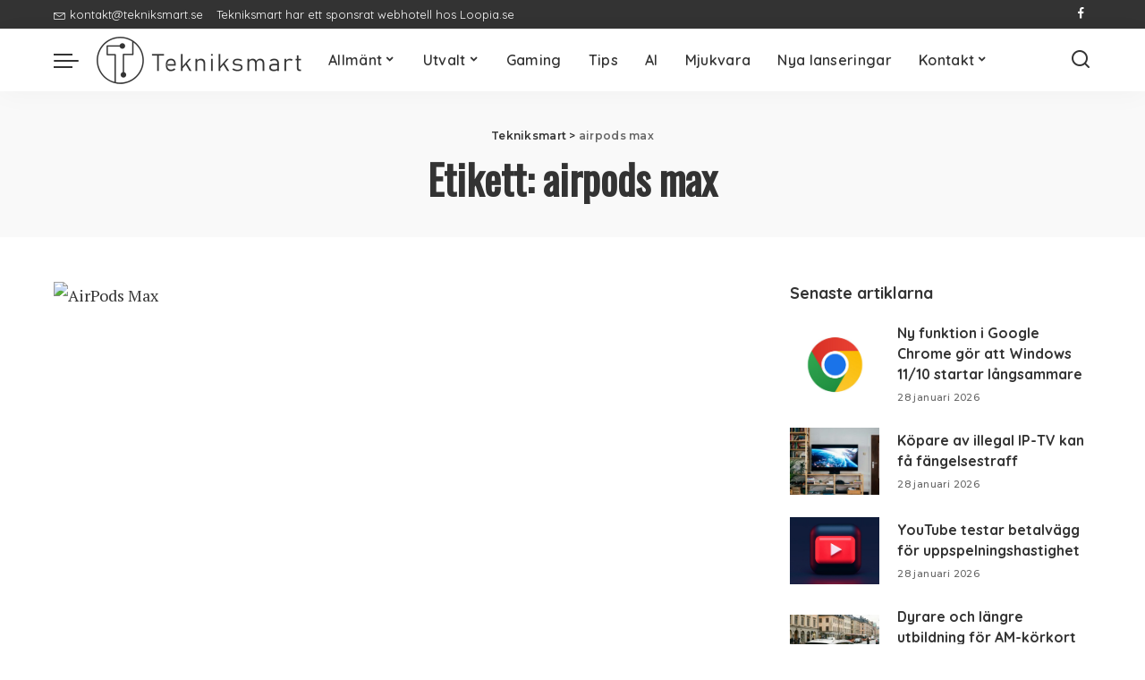

--- FILE ---
content_type: text/html; charset=utf-8
request_url: https://www.google.com/recaptcha/api2/aframe
body_size: 265
content:
<!DOCTYPE HTML><html><head><meta http-equiv="content-type" content="text/html; charset=UTF-8"></head><body><script nonce="Yeupw5Rbew3nkS08cmLU9g">/** Anti-fraud and anti-abuse applications only. See google.com/recaptcha */ try{var clients={'sodar':'https://pagead2.googlesyndication.com/pagead/sodar?'};window.addEventListener("message",function(a){try{if(a.source===window.parent){var b=JSON.parse(a.data);var c=clients[b['id']];if(c){var d=document.createElement('img');d.src=c+b['params']+'&rc='+(localStorage.getItem("rc::a")?sessionStorage.getItem("rc::b"):"");window.document.body.appendChild(d);sessionStorage.setItem("rc::e",parseInt(sessionStorage.getItem("rc::e")||0)+1);localStorage.setItem("rc::h",'1769651075929');}}}catch(b){}});window.parent.postMessage("_grecaptcha_ready", "*");}catch(b){}</script></body></html>